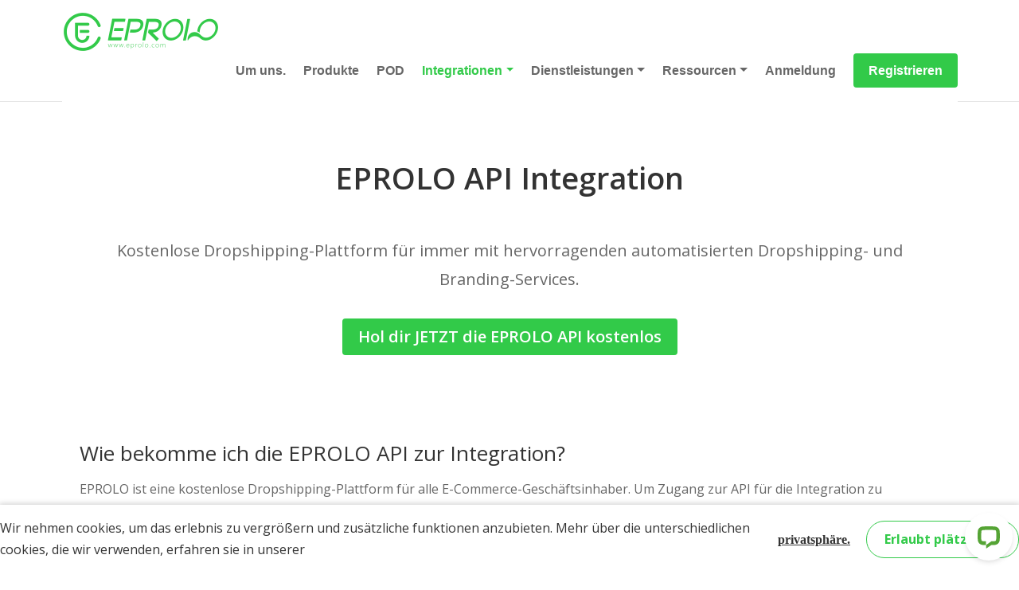

--- FILE ---
content_type: text/html;charset=UTF-8
request_url: https://eprolo.com/de/eprolo-api
body_size: 14471
content:




<!DOCTYPE html>
<html lang="en">
    <head>
        <meta charset="UTF-8">
        <meta http-equiv="X-UA-Compatible" content="IE=edge">
        <meta name="viewport" content="width=device-width, initial-scale=1.0">
        <title>Dropshipping-API | Entwicklerressourcen | EPROLO</title>
        <meta name="keywords" content="eprolo api">
        <meta name="description" content="Müssen Sie programmgesteuert integrieren? Greifen Sie auf unsere Dropshipping-API-Dokumentation und Entwickler-Tools für maßgeschneiderte Lösungen zu. Beginnen Sie noch heute mit dem Aufbau!">
        <link rel="stylesheet" href="https://shopifyfile.oss-accelerate.aliyuncs.com/css/lib/bootstrap.min.css">
        <link rel="stylesheet" href="/css/components.css?v=1.1620">
        <script src="https://shopifyfile.oss-accelerate.aliyuncs.com/js/lib/bootstrap.bundle.min.js"></script>
        <script src="https://shopifyfile.oss-accelerate.aliyuncs.com/js/lib/jquery.min.js"></script>
        




<link rel="pingback" href="https://eprolo.com/xmlrpc.php">
<!-- End Reddit Pixel -->
<script type="text/javascript" async src="https://www.google-analytics.com/analytics.js"></script>
<script async src="https://connect.facebook.net/en_US/fbevents.js"></script>
<script type="text/javascript">document.documentElement.className = 'js';</script>
<script>
    function loadLiveChat() {
        window.__lc = window.__lc || {};
        window.__lc.license = 9955770;
        (function() {
            var lc = document.createElement('script'); lc.type = 'text/javascript'; lc.async = true;
            lc.src = ('https:' == document.location.protocol ? 'https://' : 'http://') + 'cdn.livechatinc.com/tracking.js';
            var s = document.getElementsByTagName('script')[0]; s.parentNode.insertBefore(lc, s);
        })();
    }
    function isLoadLiveChat() {
        if (location.pathname !== '/') {
            loadLiveChat();
        }
    }
    setTimeout(function() {
        isLoadLiveChat();
    },100);
</script>
<script>
    !function(f,b,e,v,n,t,s)
    {if(f.fbq)return;n=f.fbq=function(){n.callMethod?
        n.callMethod.apply(n,arguments):n.queue.push(arguments)};
        if(!f._fbq)f._fbq=n;n.push=n;n.loaded=!0;n.version='2.0';
        n.queue=[];t=b.createElement(e);t.async=!0;
        t.src=v;s=b.getElementsByTagName(e)[0];
        s.parentNode.insertBefore(t,s)}(window, document,'script',
        'https://connect.facebook.net/en_US/fbevents.js');
    fbq('init', '3236193346615208');
    fbq('track', 'PageView');
</script>
<noscript>
    <img height="1" width="1" style="display:none"
         src="https://www.facebook.com/tr?id=3236193346615208&ev=PageView&noscript=1"
    />
</noscript>
<meta content="DIVIChildThemebyEPROLO v.1.0" name="generator">
<link rel="canonical" href="https://eprolo.com/de/eprolo-api">
<link rel="preload" href="https://fonts.googleapis.com/css?family=Open+Sans:300italic,400italic,600italic,700italic,800italic,400,300,600,700,800&subset=latin,latin-ext&display=swap" id="preload-divi-fonts" as="style" type="text/css">
<link rel="stylesheet" href="https://fonts.googleapis.com/css?family=Open+Sans:300italic,400italic,600italic,700italic,800italic,400,300,600,700,800&subset=latin,latin-ext&display=swap" id="onload-divi-fonts" media="all" type="text/css" onload="this.media='all'">
<link rel="preload" href="https://fonts.googleapis.com/css?family=Open+Sans:300,300italic,regular,italic,600,600italic,700,700italic,800,800italic&subset=latin,latin-ext&display=swap" id="preload-et-builder-googlefonts-cached" as="style" type="text/css">
<link rel="stylesheet" href="https://fonts.googleapis.com/css?family=Open+Sans:300,300italic,regular,italic,600,600italic,700,700italic,800,800italic&subset=latin,latin-ext&display=swap" id="onload-et-builder-googlefonts-cached" media="all" type="text/css" onload="this.media='all'">
<meta http-equiv="origin-trial" content="A727AcAeLCei/[base64]">
<link rel="alternate" type="application/json+oembed" href="https://eprolo.com/wp-json/oembed/1.0/embed?url=https%3A%2F%2Fwww.eprolo.com%2F">
<link rel="alternate" type="text/xml+oembed" href="https://eprolo.com/wp-json/oembed/1.0/embed?url=https%3A%2F%2Fwww.eprolo.com%2F&format=xml">
<meta name="generator" content="WPML ver:4.4.12 stt:59,1;">
<noscript><style>.lazyload { display: none !important; }</style></noscript>
<meta name="viewport" content="width=device-width, initial-scale=1.0, maximum-scale=5.0">
<meta name="facebook-domain-verification" content="42351o7sf7n2asvuryxseqsbuixw71">
<script>
    !function(f,b,e,v,n,t,s)
    {if(f.fbq)return;n=f.fbq=function(){n.callMethod?
        n.callMethod.apply(n,arguments):n.queue.push(arguments)};
        if(!f._fbq)f._fbq=n;n.push=n;n.loaded=!0;n.version='2.0';
        n.queue=[];t=b.createElement(e);t.async=!0;
        t.src=v;s=b.getElementsByTagName(e)[0];
        s.parentNode.insertBefore(t,s)}(window, document,'script',
        'https://connect.facebook.net/en_US/fbevents.js');
    fbq('init', '3236193346615208');
    fbq('track', 'PageView');
</script>
<noscript>
    <img height="1" width="1" style="display:none" src="https://www.facebook.com/tr?id=3236193346615208&amp;ev=PageView&amp;noscript=1">
</noscript>
<meta name="google-site-verification" content="Gl_A4vK0HU_PiHK5G-bQzOd4eEu5jO7Ps76kcT3yt8g">
<meta name="robots" content="index, follow, max-image-preview:large, max-snippet:-1, max-video-preview:-1">

<link rel="alternate" hreflang="de" href="https://eprolo.com/de/eprolo-api">
<link rel="alternate" hreflang="en" href="https://eprolo.com/eprolo-api">
<link rel="alternate" hreflang="es" href="https://eprolo.com/es/eprolo-api">
<link rel="alternate" hreflang="fr" href="https://eprolo.com/fr/eprolo-api">
<link rel="alternate" hreflang="pt" href="https://eprolo.com/pt/eprolo-api">
<link rel="alternate" hreflang="zh" href="https://eprolo.com/zh/eprolo-api">
<link rel="alternate" hreflang="x-default" href="https://eprolo.com/eprolo-api" />

<script type="application/ld+json" class="yoast-schema-graph">
    {"@context":"https://schema.org","@graph":[{"@type":"Organization","@id":"https://eprolo.com/#organization","name":"EPROLO","url":"https://eprolo.com/","aggregateRating":{"@type":"AggregateRating","ratingValue":4.9,"ratingCount":44},"sameAs":["https://www.facebook.com/Eprolo/","https://www.instagram.com/eproloapp/","https://www.youtube.com/channel/UCrf9C2fAVlw4dZ69I1tBevQ","https://www.pinterest.com/eproloapp/","https://twitter.com/EproloApp","https://www.instagram.com/eproloapp.dropshipping/","https://www.youtube.com/@eprolo","https://apps.shopify.com/eprolo","https://www.trustpilot.com/review/www.eprolo.com","https://www.linkedin.com/company/eprolo","https://www.tiktok.com/@eprolo.official"],"logo":{"@type":"ImageObject","@id":"https://eprolo.com/#logo","inLanguage":"en-US","url":"https://eprolo.com/wp-content/uploads/2022/10/logo.png","contentUrl":"https://eprolo.com/wp-content/uploads/2022/10/logo.png","width":160,"height":40,"caption":"EPROLO"},"image":{"@id":"https://eprolo.com/#logo"},"contactPoint":{"@type":"ContactPoint","contactType":"customer service","email":"support@eprolo.com","availableLanguage":["English"]}},{"@type":"WebApplication","@id":"https://eprolo.com/#software","name":"EPROLO Dropshipping Platform","applicationCategory":"BusinessApplication","operatingSystem":"All","description":"A free forever dropshipping platform that provides sourcing, branding, and shipping services for e-commerce entrepreneurs.","offers":{"@type":"Offer","price":"0","priceCurrency":"USD"}},{"@type":"FAQPage","@id":"https://eprolo.com/#faq","mainEntity":[{"@type":"Question","name":"What is EPROLO?","acceptedAnswer":{"@type":"Answer","text":"EPROLO is a professional all-in-one dropshipping platform that helps online store owners source products, fulfill orders, and build their own brands with custom packaging."}},{"@type":"Question","name":"Is EPROLO free to use?","acceptedAnswer":{"@type":"Answer","text":"Yes, EPROLO is free to install and use. There are no monthly subscription fees for the basic dropshipping features."}}]},{"@type":"WebSite","@id":"https://eprolo.com/#website","url":"https://eprolo.com/","name":"EPROLO","description":"Free Dropshipping Platform","publisher":{"@id":"https://eprolo.com/#organization"},"potentialAction":[{"@type":"SearchAction","target":{"@type":"EntryPoint","urlTemplate":"https://eprolo.com/?s={search_term_string}"},"query-input":"required name=search_term_string"}],"inLanguage":"en-US"},{"@type":"ImageObject","@id":"https://eprolo.com/#primaryimage","inLanguage":"en-US","url":"https://eprolo.com/wp-content/uploads/2021/04/group-post-service.jpg","contentUrl":"https://eprolo.com/wp-content/uploads/2021/04/group-post-service.jpg","width":680,"height":473,"caption":"EPROLO"},{"@type":"WebPage","@id":"https://eprolo.com/#webpage","url":"https://eprolo.com/","name":"Free Dropshipping Suppliers & Branding - EPROLO","isPartOf":{"@id":"https://eprolo.com/#website"},"about":{"@id":"https://eprolo.com/#organization"},"primaryImageOfPage":{"@id":"https://eprolo.com/#primaryimage"},"datePublished":"2020-10-27T07:09:58+00:00","dateModified":"2023-01-09T07:23:54+00:00","description":"EPROLO is a forever free dropshipping supplier platform with superb branding service. Dropshipping for USA, UK, Europe, Brazil, and rest of the World.","breadcrumb":{"@id":"https://eprolo.com/#breadcrumb"},"inLanguage":"en-US","potentialAction":[{"@type":"ReadAction","target":["https://eprolo.com/"]}]},{"@type":"BreadcrumbList","@id":"https://eprolo.com/#breadcrumb","itemListElement":[{"@type":"ListItem","position":1,"name":"Home"}]}]}
</script>
<link rel="icon" href="https://eprolo.com/wp-content/uploads/2020/11/cropped-EPROLO-logo-32x32.png" sizes="32x32">
<link rel="icon" href="https://eprolo.com/wp-content/uploads/2020/11/cropped-EPROLO-logo-192x192.png" sizes="192x192">
<link rel="apple-touch-icon" href="https://eprolo.com/wp-content/uploads/2020/11/cropped-EPROLO-logo-180x180.png">
<script type="text/javascript" async src="https://googleads.g.doubleclick.net/pagead/viewthroughconversion/802055906/?random=1681118534412&cv=11&fst=1681118534412&bg=ffffff&guid=ON&async=1&gtm=45be3430&u_w=1920&u_h=1080&url=https%3A%2F%2Feprolo.com%2F&hn=www.googleadservices.com&frm=0&tiba=Free%20Dropshipping%20Suppliers%20%26%20Branding%20-%20EPROLO&auid=1040263845.1681089171&uaa=x86&uab=64&uafvl=Google%2520Chrome%3B111.0.5563.65%7CNot(A%253ABrand%3B8.0.0.0%7CChromium%3B111.0.5563.65&uamb=0&uap=Windows&uapv=10.0.0&uaw=0&data=event%3Dgtag.config%3B%20allow_enhanced_conversions%3Dtrue&rfmt=3&fmt=4"></script>
<script type="text/javascript" async src="https://googleads.g.doubleclick.net/pagead/viewthroughconversion/802055906/?random=1681286788812&cv=11&fst=1681286788812&bg=ffffff&guid=ON&async=1&gtm=45be34a0&u_w=1920&u_h=1080&url=https%3A%2F%2Feprolo.com%2F&hn=www.googleadservices.com&frm=0&tiba=Free%20Dropshipping%20Suppliers%20%26%20Branding%20-%20EPROLO&auid=1040263845.1681089171&uaa=x86&uab=64&uafvl=Google%2520Chrome%3B111.0.5563.65%7CNot(A%253ABrand%3B8.0.0.0%7CChromium%3B111.0.5563.65&uamb=0&uap=Windows&uapv=10.0.0&uaw=0&data=event%3Dgtag.config%3B%20allow_enhanced_conversions%3Dtrue&rfmt=3&fmt=4"></script>
<style>[data-columns]::before{visibility:hidden;position:absolute;font-size:1px;}</style>
<link rel="shortcut icon" href="/img/favicon.ico" />
<!-- Google tag (gtag.js) -->

<script>
    window.dataLayer = window.dataLayer || [];
    function gtag(){dataLayer.push(arguments);}
    gtag('js', new Date());

    gtag('config', 'G-7E999PEGC3');
</script>
<!-- Google tag (gtag.js) -->

<script>
    window.dataLayer = window.dataLayer || [];
    function gtag(){dataLayer.push(arguments);}
    gtag('js', new Date());

    gtag('config', 'AW-802055906');
</script>
<!-- Google Tag Manager -->
<script>
    // 首屏加载优化，等待8s后加载代码追踪插件
    setTimeout(function(){
        var gtag = document.createElement('script');
        gtag.async = true;
        gtag.src = 'https://www.googletagmanager.com/gtag/js?id=G-7E999PEGC3';
        document.head.appendChild(gtag);
        var gtag2 = document.createElement('script');
        gtag2.async = true;
        gtag2.src = 'https://www.googletagmanager.com/gtag/js?id=AW-802055906';
        document.head.appendChild(gtag2);
        (function(w,d,s,l,i){w[l]=w[l]||[];w[l].push({'gtm.start':
                new Date().getTime(),event:'gtm.js'});var f=d.getElementsByTagName(s)[0],
            j=d.createElement(s),dl=l!='dataLayer'?'&l='+l:'';j.async=true;j.src=
            'https://www.googletagmanager.com/gtm.js?id='+i+dl;f.parentNode.insertBefore(j,f);
        })(window,document,'script','dataLayer','GTM-W3NZHD6');
    }, 8000);
</script>
<!-- End Google Tag Manager -->
<!-- Google Tag Manager (noscript) -->
<noscript>
    <iframe src="https://www.googletagmanager.com/ns.html?id=GTM-W3NZHD6"
    height="0" width="0" style="display:none;visibility:hidden"></iframe>
</noscript>
<!-- End Google Tag Manager (noscript) -->
<meta http-equiv="Content-Security-Policy" content="upgrade-insecure-requests"/>

<style>
    .manageCookiesDialog {
        position: fixed;
        flex-wrap: wrap;
        left: 0;
        bottom: 0;
        width: 100vw;
        z-index: 2001;
        background: #FFFFFF;
        box-shadow: 0px -1px 6px 1px rgba(0,0,0,0.16);
        padding: 16px 0;

    }
    .manageCookiesDialog-value{
        font-family: Open Sans, Open Sans;
        font-weight: 400;
        font-size: 16px;
        color: #333333;
        display: flex;
        align-items: center;
        justify-content: center;
    }
    .manageCookiesDialog-value a{
        font-family: Open Sans-Bold;
        font-weight: Bold;
        text-decoration: underline !important;
        color: #333333;
        white-space: nowrap;
    }
    .manageCookiesDialog-bts-style{
        background: #FFFFFF;
        border-radius: 135px 135px 135px 135px;
        border: 1px solid #32CA49;
        padding: 9px 22px;
        font-family: Open Sans, Open Sans;
        font-weight: bold;
        font-size: 16px;
        color: #32CA49;
        cursor: pointer;
        margin-left: 20px;
        white-space: nowrap;
    }
    @media screen and (max-width: 550px) {
        .manageCookiesDialog-value{
            flex-wrap: wrap;
            padding: 0 10px;
        }
    }
</style>
<div id="manageCookies" class="manageCookiesDialog" style="display: none">
    <div class="manageCookiesDialog-value">
        Wir nehmen cookies, um das erlebnis zu vergrößern und zusätzliche funktionen anzubieten. Mehr über die unterschiedlichen cookies, die wir verwenden, erfahren sie in unserer &nbsp;<a href="https://eprolo.com/project/privacy-policy/" target="_blank">privatsphäre.</a>
        <div class="manageCookiesDialog-bts-style"  onclick="accept()"> Erlaubt plätzchen.</div>
    </div>
</div>
<script>
    let flag = localStorage.getItem('manageCookies')
    // 判断标志位数据是否存在
    if (!flag) {
        let dom = document.getElementById('manageCookies');
        if (dom) dom.style.display = 'block';
        // 确认方法
        function accept() {
            gtag('consent', 'default', {
                'ad_storage': 'denied',
                'ad_user_data': 'denied',
                'ad_personalization': 'denied',
                'analytics_storage': 'denied'
            });
            let dom = document.getElementById('manageCookies');
            if (dom) dom.style.display = 'none';
            localStorage.setItem('manageCookies',"true")
        }
    }
</script>
    </head>
    <body>
        <div id="header">
            



<nav class="navbar navbar-expand-lg" id='e-navbar'>
    <div class="container container-fluid">
        <a class="navbar-brand" href="/de/">
            <img src="/img/logo/icon_podlogo.webp" alt="eprolo.com">
        </a>
        <button class="navbar-toggler" type="button" data-bs-toggle="collapse" data-bs-target="#mynavbar">
            <span class="icon-bar"></span>
            <span class="icon-bar"></span>
            <span class="icon-bar"></span>
        </button>
        <div class="collapse navbar-collapse" id="mynavbar">
            <ul class="me-auto">
            </ul>
            <ul class="navbar-nav">
                <li class="nav-item"><a class="nav-link" href_name="about-us" href="/de/about-us">Um uns.</a></li>
                
                <li class="nav-item"><a class="nav-link" href="https://eprolo.com/app" target="_blank" rel="noopener">Produkte</a></li>
                <li class="nav-item"><a class="nav-link" href="https://www.inkedjoy.com/prod-api/share/902670" target="_blank" rel="noopener">POD</a></li>
                <li class="nav-item dropdown dropdown-twoLines">
                    <a href_name="#" href="#" class="nav-link dropdown-toggle" role="button" data-bs-toggle="dropdown">Integrationen</a></a>
                    <div class="dropdown-menu-twoLines-newStyle  ispc">
                       <ul class="container" style="display: flex;flex-wrap: wrap">
                            <li class="dropdown-menu-twoLines-newStyle-list">
                                <a href_name="shopify-dropshipping" class="dropdown-item" href="/de/shopify-dropshipping/">
                                    <img loading="lazy" src="/img/head/icon9.png" alt="img_work" class="dropdown-menu-twoLines-newStyle-img">
                                    Shopify
                                </a>
                               </li>








                           <li class="dropdown-menu-twoLines-newStyle-list">
                               <a href_name="tiktok-dropshipping" class="dropdown-item" href="/de/woocommerce-dropshipping/">
                                   <img loading="lazy" src="/img/head/icon12.png" alt="img_work" class="dropdown-menu-twoLines-newStyle-img">WooCommerce</a>
                           </li>
                           <li class="dropdown-menu-twoLines-newStyle-list">
                               <a href_name="tiktok-dropshipping" class="dropdown-item" href="https://eprolo.com/app">
                                   <img loading="lazy" src="/img/head/icon.png" alt="img_work" class="dropdown-menu-twoLines-newStyle-img">Etsy</a>
                           </li>
                           <li class="dropdown-menu-twoLines-newStyle-list">
                               <a href_name="tiktok-dropshipping" class="dropdown-item" href="/de/ebay-dropshipping/">
                                   <img loading="lazy" src="/img/head/icon2.png" alt="img_work" class="dropdown-menu-twoLines-newStyle-img">eBay</a>
                           </li>
                           <li class="dropdown-menu-twoLines-newStyle-list" style="margin-right: 0">
                               <a href_name="tiktok-dropshipping"  class="dropdown-item" href="/de/tiktok-dropshipping">
                                   <img loading="lazy"  src="/img/head/icon3.png" alt="img_work" class="dropdown-menu-twoLines-newStyle-img">TikTok</a>
                           </li>
                           <li class="dropdown-menu-twoLines-newStyle-list">
                               <a href_name="wix-dropshipping" class="dropdown-item" href="/de/wix-dropshipping/">
                                   <img loading="lazy" src="/img/head/icon10.png" alt="img_work" class="dropdown-menu-twoLines-newStyle-img">Wix</a>
                           </li>
                           <li class="dropdown-menu-twoLines-newStyle-list">
                               <a href_name="tiktok-dropshipping" class="dropdown-item" href="/de/aliexpress-dropshipping/">
                                   <img loading="lazy" src="/img/head/icon4.png" alt="img_work" class="dropdown-menu-twoLines-newStyle-img">AliExpress</a>
                           </li>
                           <li class="dropdown-menu-twoLines-newStyle-list">
                               <a href_name="tiktok-dropshipping" class="dropdown-item" href="https://sellercentral.amazon.com/selling-partner-appstore/dp/amzn1.sp.solution.1eab3133-ebb0-466e-8883-753a525d8fc5">
                                   <img loading="lazy" src="/img/head/icon5.png" alt="img_work" class="dropdown-menu-twoLines-newStyle-img">Amazon</a>
                           </li>
                           <li class="dropdown-menu-twoLines-newStyle-list" >
                               <a href_name="tiktok-dropshipping" class="dropdown-item" href="/de/shoplazza/">
                                   <img loading="lazy" src="/img/head/icon6.png" alt="img_work" class="dropdown-menu-twoLines-newStyle-img">Shoplazza</a>
                           </li>
                           <li class="dropdown-menu-twoLines-newStyle-list" style="margin-right: 0">
                               <a href_name="tiktok-dropshipping" class="dropdown-item" href="/de/shopline-dropshipping/">
                                   <img loading="lazy" src="/img/head/icon7.png" alt="img_work" class="dropdown-menu-twoLines-newStyle-img">SHOPLINE</a>
                           </li>
                           <li class="dropdown-menu-twoLines-newStyle-list">
                               <a href_name="tiktok-dropshipping" class="dropdown-item" href="/de/eprolo-api/">
                                   <img loading="lazy" src="/img/head/icon8.png" alt="img_work" class="dropdown-menu-twoLines-newStyle-img">EPROLO-API</a>
                           </li>
                       </ul>
                    </div>
                    <ul class="dropdown-menu dropdown-menu-twoLines isPhone" >
                        <li><a href_name="shopify-dropshipping" class="dropdown-item" href="/de/shopify-dropshipping/">Shopify</a></li>
                        <li><a href_name="tiktok-dropshipping" class="dropdown-item" href="/de/tiktok-dropshipping">TikTok</a></li>
                        <li><a href_name="wix-dropshipping" class="dropdown-item" href="/de/wix-dropshipping">Wix</a></li>
                        <li><a href_name="woocommerce-dropshipping" class="dropdown-item" href="/de/woocommerce-dropshipping/">WooCommerce</a></li>
                        <li><a href_name="aliexpress-dropshipping" class="dropdown-item" href="/de/aliexpress-dropshipping/">AliExpress</a></li>
                        <li><a class="dropdown-item" href="https://sellercentral.amazon.com/selling-partner-appstore/dp/amzn1.sp.solution.1eab3133-ebb0-466e-8883-753a525d8fc5">Amazon</a></li>
                        <li><a href_name="ebay-dropshipping" class="dropdown-item" href="/de/ebay-dropshipping/">eBay</a></li>
                        <li><a class="dropdown-item" href="https://eprolo.com/app" target="_blank" rel="noopener">Etsy</a></li>
                        <li><a class="dropdown-item" href="/de/shoplazza/" target="_blank" rel="noopener">Shoplazza</a></li>
                        <li><a class="dropdown-item" href="/de/shopline-dropshipping/" target="_blank" rel="noopener">SHOPLINE</a></li>
                        <li><a href_name="eprolo-api" class="dropdown-item" href="/de/eprolo-api/">EPROLO-API</a></li>
                    </ul>
                </li>
                <li class="nav-item dropdown">
                    <a href_name="#" href="#" class="nav-link dropdown-toggle" role="button" data-bs-toggle="dropdown">Dienstleistungen</a>
                    <ul class="dropdown-menu">

                        <li><a href_name="branding" class="dropdown-item" href="/de/fashion-dropshipping/">Fashion Dropshipping</a></li>
                        <li><a href_name="branding" class="dropdown-item" href="/de/branding/">Markenbildung</a></li>
                        <li><a href_name="affiliates" class="dropdown-item" href="/de/worry-free-branding-program/">Worry-Free  Program </a></li>


                        <li><a href_name="affiliates" class="dropdown-item" href="/de/green-dropshipping-for-fashion/">Green Dropshipping for Fashion</a></li>
                        <li><a href_name="affiliates" class="dropdown-item" href="/de/click-and-mortar-retailers/">Dropshipping for Click-and-Mortar </a></li>
                        <li><a href_name="warehousing-and-fulfillment" class="dropdown-item" href="/de/warehousing-and-fulfillment/">3PL Warehousing</a></li>






                        <li><a href_name="affiliates" class="dropdown-item" href="/de/affiliates/">Affiliate</a></li>
                    </ul>
                </li>
                <li class="nav-item dropdown">
                    <a href_name="#" href="#" class="nav-link dropdown-toggle" role="button" data-bs-toggle="dropdown">Ressourcen</a>
                    <ul class="dropdown-menu">
                        <li class="dropdown-item"><a href_name="course" class="nav-link" href="/de/academy/" target="_self" rel="noopener">Akademie</a></li>
                        <li class="dropdown-item"><a href_name="blog" class="nav-link" href="/de/blog/" target="_self" rel="noopener">Blog</a></li>
                        <li class="dropdown-item"><a href_name="help-center" class="nav-link" href="/de/help-center/" target="_self" rel="noopener">Hilfezentrum</a></li>
                        <li class="dropdown-item"><a href_name="help-center" class="nav-link" href="/de/the-ultimate-guide-to-identifying-winning-products-for-dropshipping/" target="_self" rel="noopener">Ich recherchiere nach produkten.</a></li>
                    </ul>
                </li>

                
                <li class="nav-item"><a class="nav-link" href="https://eprolo.com/app" target="_blank" rel="noopener">Anmeldung</a></li>
                <li class="nav-item"><a class="nav-link register" href="https://eprolo.com/app/register.html" target="_blank" rel="noopener">Registrieren</a></li>
            </ul>
        </div>
    </div>
</nav>
<style>
    .dropdown-menu-twoLines-newStyle{
        position: fixed ;
        left: 0;
        width: 100vw;
        display: none;
        justify-content: center;
        z-index: 10;
        background: #FFFFFF;
        padding-bottom: 40px;
    }
    .dropdown-menu-twoLines-newStyle .container .dropdown-menu-twoLines-newStyle-list{
        width: 200px;
        height: 64px;
        list-style-type:none;
        display: flex;
        align-items: center;
        margin-top: 40px;
        position: relative;
        border-radius: 10px;
        overflow: hidden;
        margin-right: 70px;
    }
    .dropdown-menu-twoLines-newStyle-list:hover{
        background: #EFF7F0;
    }
    .dropdown-menu-twoLines-newStyle .container .dropdown-menu-twoLines-newStyle-list .dropdown-menu-twoLines-newStyle-img{
        width: 64px;
        height: 64px;
        margin-right: 16px;
    }
    .dropdown-menu-twoLines-newStyle .container li .dropdown-item{
        font-family: Open Sans, Open Sans;
        font-weight: bold;
        font-size: 14px;
        color: #333333;
        line-height: 30px;
        text-align: left;
    }
    @media not (max-width: 991px) {
        .isPhone{
            display: none !important;
        }
    }
    @media (max-width: 991px) {
        .ispc{
            display: none !important;
        }
    }
</style>
<script>
    {
        let nav_link = document.getElementsByClassName('nav-link')
        let dropdown_item = document.getElementsByClassName('dropdown-item')
        let url = location.pathname;
        for (let i = 0; i < nav_link.length; i++) {
            let item_url = nav_link[i].href;
            let href_name = nav_link[i].getAttribute('href_name');
            if (url === '/') {
                // nav_link[0].classList.add('active');
            } else {
                if (href_name !== null && href_name !== '/') {
                    if (url.indexOf(href_name) != -1) {
                        nav_link[i].classList.add('active');
                        break;
                    }
                }
            }
        }
        for (let i = 0; i < dropdown_item.length; i++) {
            let item_url = dropdown_item[i].href;
            let href_name = dropdown_item[i].getAttribute('href_name');
            if (url !== '/') {
                if (href_name !== null && href_name !== '/') {
                    if (url.indexOf(href_name) != -1) {
                        dropdown_item[i].classList.add('active');
                        dropdown_item[i].parentNode.parentNode.parentNode.getElementsByClassName('nav-link')[0].classList.add('active');
                        break;
                    }
                }
            }
        }
        let nav = document.getElementById('e-navbar')
        if (document.documentElement.clientWidth < 992) {
            nav.className='navbar navbar-expand-lg fixed-top';
            document.body.style.paddingTop='8rem'
        } else {
            nav.className='navbar navbar-expand-lg';
            document.body.style.paddingTop='0'
        }


        // window.addEventListener('resize', () => {
        //     const w = document.documentElement.clientWidth;
        //     if (w < 992 && nav[0].className.indexOf('fixed-top') === -1) {
        //         nav.addClass("fixed-top")
        //         $('body').css('padding-top', '8rem')
        //     } else if (w >= 992 && nav[0].className.indexOf('fixed-top') !== -1) {
        //         nav.removeClass("fixed-top")
        //         $('body').css('padding-top', '0')
        //     }
        // });
        // window.addEventListener('scroll', function() {
        //     // 滚动事件触发后执行的代码
        // });
        window.addEventListener('scroll', function() {
 			//为页面添加页面滚动监听事件
            var wst =  window.screenY || document.documentElement.scrollTop;
            if (wst > 200) {
                if (document.documentElement.clientWidth < 992) {
                    nav.className='navbar navbar-expand-lg fixed-top';
                    document.body.style.paddingTop='8rem'
                } else {
                    nav.className='navbar navbar-expand-lg fixed-top';
                    document.body.style.paddingTop='8rem'
                }
            } else {
                if (document.documentElement.clientWidth < 992) {
                    nav.className='navbar navbar-expand-lg fixed-top';
                    document.body.style.paddingTop='8rem'
                } else {
                    nav.className='navbar navbar-expand-lg';
                    document.body.style.paddingTop='0'
                }
            }
            
        })
    }
</script>
        </div>
        <div class="container">
            <div class="et_pb_section et_pb_section_0 et_section_regular" style="box-sizing: border-box; margin: 0px; padding: 54px 0px; border: 0px; outline: 0px; font-size: 16px; text-size-adjust: 100%; vertical-align: baseline; background: 50% center / cover #ffffff; position: relative; color: #666666; font-family: 'Open Sans', Arial, sans-serif;">
<div class="et_pb_row et_pb_row_0" style="box-sizing: border-box; margin: auto; padding: 27px 0px 21.1285px; border: 0px; outline: 0px; text-size-adjust: 100%; vertical-align: baseline; background: 50% center / cover no-repeat transparent; width: 1080px; max-width: 1080px; position: relative;">
<div class="et_pb_column et_pb_column_4_4 et_pb_column_0  et_pb_css_mix_blend_mode_passthrough et-last-child" style="box-sizing: border-box; padding: 0px; border: 0px; outline: 0px; text-size-adjust: 100%; vertical-align: baseline; background: 50% center / cover no-repeat transparent; float: left; position: relative; z-index: 2; min-height: 1px; width: 1080px; mix-blend-mode: unset !important; margin: 0px 0px !important 0px 0px;">
<div class="et_pb_module et_pb_text et_pb_text_0  et_pb_text_align_left et_pb_bg_layout_light" style="box-sizing: border-box; margin: 0px; padding: 0px; border: 0px; outline: 0px; text-size-adjust: 100%; vertical-align: baseline; background: 50% center / cover no-repeat transparent; overflow-wrap: break-word; animation-timing-function: linear; animation-duration: 0.2s;">
<div class="et_pb_text_inner" style="box-sizing: border-box; margin: 0px; padding: 0px; border: 0px; outline: 0px; text-size-adjust: 100%; vertical-align: baseline; background: transparent; position: relative;">
<h1 style="box-sizing: border-box; margin: 0px; padding: 0px 0px 10px; border: 0px; outline: 0px; font-size: 38px; text-size-adjust: 100%; vertical-align: baseline; background: transparent; color: #333333; line-height: 1em; text-align: center;">EPROLO API Integration</h1>
</div>
</div>
</div>
</div>
<div class="et_pb_row et_pb_row_1" style="box-sizing: border-box; margin: auto; border: 0px; outline: 0px; text-size-adjust: 100%; vertical-align: baseline; background: 50% center / cover no-repeat transparent; width: 1080px; max-width: 1080px; position: relative; padding: 0px !important 0px 27px 0px;">
<div class="et_pb_column et_pb_column_4_4 et_pb_column_1  et_pb_css_mix_blend_mode_passthrough et-last-child" style="box-sizing: border-box; padding: 0px; border: 0px; outline: 0px; text-size-adjust: 100%; vertical-align: baseline; background: 50% center / cover no-repeat transparent; float: left; position: relative; z-index: 2; min-height: 1px; width: 1080px; mix-blend-mode: unset !important; margin: 0px 0px !important 0px 0px;">
<div class="et_pb_module et_pb_text et_pb_text_1  et_pb_text_align_center et_pb_bg_layout_light" style="box-sizing: border-box; margin: 0px 0px 29.6875px; padding: 0px; border: 0px; outline: 0px; font-size: 20px; text-size-adjust: 100%; vertical-align: baseline; background: 50% center / cover no-repeat transparent; overflow-wrap: break-word; text-align: center; animation-timing-function: linear; animation-duration: 0.2s; line-height: 1.8em;">
<div class="et_pb_text_inner" style="box-sizing: border-box; margin: 0px; padding: 0px; border: 0px; outline: 0px; text-size-adjust: 100%; vertical-align: baseline; background: transparent; position: relative;">
<p style="box-sizing: border-box; margin: 0px; padding: 0px; border: 0px; outline: 0px; text-size-adjust: 100%; vertical-align: baseline; background: transparent; line-height: 1.8em;">Kostenlose Dropshipping-Plattform f&uuml;r immer mit hervorragenden automatisierten Dropshipping- und Branding-Services.</p>
</div>
</div>
<div class="et_pb_button_module_wrapper et_pb_button_0_wrapper et_pb_button_alignment_center et_pb_module " style="box-sizing: border-box; margin: 0px; padding: 0px; border: 0px; outline: 0px; text-size-adjust: 100%; vertical-align: baseline; background: 50% center / cover no-repeat transparent; animation-timing-function: linear; animation-duration: 0.2s; text-align: center;"><a class="et_pb_button et_pb_button_0 et_pb_bg_layout_light" style="box-sizing: border-box; margin: 0px; padding: 0.3em 1em; border: 2px solid; outline: 0px; font-size: 20px; text-size-adjust: 100%; vertical-align: baseline; background: 50% center / cover no-repeat #32ca49; text-decoration-line: none; border-radius: 6px; transition: all 300ms ease 0ms; position: relative; display: inline-block; color: #ffffff !important; font-weight: 600 !important; line-height: 1.7em !important;" href="https://eprolo.com/app/register.html" target="_blank" rel="noopener">Hol dir JETZT die EPROLO API kostenlos</a></div>
</div>
</div>
</div>
<div class="et_pb_section et_pb_section_1 et_section_regular" style="box-sizing: border-box; margin: 0px; padding: 0px 0px 54px; border: 0px; outline: 0px; font-size: 16px; text-size-adjust: 100%; vertical-align: baseline; background: 50% center / cover #ffffff; position: relative; color: #666666; font-family: 'Open Sans', Arial, sans-serif;">
<div class="et_pb_row et_pb_row_2" style="box-sizing: border-box; margin: auto; border: 0px; outline: 0px; text-size-adjust: 100%; vertical-align: baseline; background: 50% center / cover no-repeat transparent; width: 1080px; max-width: 1080px; position: relative; padding: 0px !important 0px 27px 0px;">
<div class="et_pb_column et_pb_column_4_4 et_pb_column_2  et_pb_css_mix_blend_mode_passthrough et-last-child" style="box-sizing: border-box; padding: 0px; border: 0px; outline: 0px; text-size-adjust: 100%; vertical-align: baseline; background: 50% center / cover no-repeat transparent; float: left; position: relative; z-index: 2; min-height: 1px; width: 1080px; mix-blend-mode: unset !important; margin: 0px 0px !important 0px 0px;">
<div class="et_pb_module et_pb_text et_pb_text_2  et_pb_text_align_left et_pb_bg_layout_light" style="box-sizing: border-box; margin: 0px 0px 29.6875px; padding: 0px; border: 0px; outline: 0px; text-size-adjust: 100%; vertical-align: baseline; background: 50% center / cover no-repeat transparent; overflow-wrap: break-word; animation-timing-function: linear; animation-duration: 0.2s;">
<div class="et_pb_text_inner" style="box-sizing: border-box; margin: 0px; padding: 0px; border: 0px; outline: 0px; text-size-adjust: 100%; vertical-align: baseline; background: transparent; position: relative;">
<h2 style="box-sizing: border-box; margin: 0px; padding: 0px 0px 10px; border: 0px; outline: 0px; font-size: 26px; text-size-adjust: 100%; vertical-align: baseline; background: transparent; color: #333333; line-height: 1.7em;">Wie bekomme ich die EPROLO API zur Integration?</h2>
<p style="box-sizing: border-box; margin: 0px; padding: 0px; border: 0px; outline: 0px; text-size-adjust: 100%; vertical-align: baseline; background: transparent;">EPROLO ist eine kostenlose Dropshipping-Plattform f&uuml;r alle E-Commerce-Gesch&auml;ftsinhaber. Um Zugang zur API f&uuml;r die Integration zu beantragen, befolgen Sie bitte die folgenden Schritte.</p>
</div>
</div>
<div class="et_pb_module et_pb_text et_pb_text_3  et_pb_text_align_left et_pb_bg_layout_light" style="box-sizing: border-box; margin: 0px 0px 29.6875px; padding: 0px; border: 0px; outline: 0px; text-size-adjust: 100%; vertical-align: baseline; background: 50% center / cover no-repeat transparent; overflow-wrap: break-word; animation-timing-function: linear; animation-duration: 0.2s;">
<div class="et_pb_text_inner" style="box-sizing: border-box; margin: 0px; padding: 0px; border: 0px; outline: 0px; text-size-adjust: 100%; vertical-align: baseline; background: transparent; position: relative;">
<h3 style="box-sizing: border-box; margin: 0px; padding: 0px 0px 10px; border: 0px; outline: 0px; font-size: 20px; text-size-adjust: 100%; vertical-align: baseline; background: transparent; color: #333333; line-height: 1.7em;">1. Registriere ein EPROLO-Konto</h3>
<p style="box-sizing: border-box; margin: 0px; padding: 0px 0px 1em; border: 0px; outline: 0px; text-size-adjust: 100%; vertical-align: baseline; background: transparent;">Die Registrierung bei EPROLO ist einfach. <a style="box-sizing: border-box; margin: 0px; padding: 0px; border: 0px; outline: 0px; text-size-adjust: 100%; vertical-align: baseline; background: transparent; color: #32ca49; text-decoration-line: none;" href="https://eprolo.com/app/register.html" target="blank" rel="noopener noreferrer">Klicken Sie hier, um sich anzumelden</a>.</p>
<p style="box-sizing: border-box; margin: 0px; padding: 0px; border: 0px; outline: 0px; text-size-adjust: 100%; vertical-align: baseline; background: transparent;">Sie ben&ouml;tigen lediglich eine E-Mail-Adresse und k&ouml;nnen das EPROLO-Konto erstellen. Nachdem Sie Ihr Passwort festgelegt haben, klicken Sie auf "Anmelden", um zum Dashboard zu gelangen.</p>
</div>
</div>
<div class="et_pb_module et_pb_image et_pb_image_0" style="box-sizing: border-box; margin: 0px auto 29.6875px; padding: 0px; border: 0px; outline: 0px; text-size-adjust: 100%; vertical-align: baseline; background: 50% center / cover no-repeat transparent; line-height: 0; animation-timing-function: linear; animation-duration: 0.2s; text-align: center;"><span class="et_pb_image_wrap " style="box-sizing: border-box; margin: 0px; padding: 0px; border: 0px; outline: 0px; text-size-adjust: 100%; vertical-align: baseline; background: transparent; display: inline-block; position: relative; max-width: 100%;"><img class="lazyloaded" style="box-sizing: border-box; margin: 0px; padding: 0px; border: 0px; outline: 0px; text-size-adjust: 100%; vertical-align: baseline; background: transparent; max-width: 100%; height: auto; position: relative;" title="eprolo api 1" src="https://shopifyfile.oss-us-west-1.aliyuncs.com/attached/fileconvert/202208/6082421585870848.webp" alt="eprolo dropshipping" width="auto" height="auto" data-aspectratio="0/0" data-src="https://shopifyfile.oss-us-west-1.aliyuncs.com/attached/fileconvert/202208/6082421585870848.webp" /></span></div>
<div class="et_pb_module et_pb_text et_pb_text_4  et_pb_text_align_left et_pb_bg_layout_light" style="box-sizing: border-box; margin: 0px 0px 29.6875px; padding: 0px; border: 0px; outline: 0px; text-size-adjust: 100%; vertical-align: baseline; background: 50% center / cover no-repeat transparent; overflow-wrap: break-word; animation-timing-function: linear; animation-duration: 0.2s;">
<div class="et_pb_text_inner" style="box-sizing: border-box; margin: 0px; padding: 0px; border: 0px; outline: 0px; text-size-adjust: 100%; vertical-align: baseline; background: transparent; position: relative;">
<h3 style="box-sizing: border-box; margin: 0px; padding: 0px 0px 10px; border: 0px; outline: 0px; font-size: 20px; text-size-adjust: 100%; vertical-align: baseline; background: transparent; color: #333333; line-height: 1.7em;">2. Kontaktiere den Account-Support-Mitarbeiter, um die API anzufordern</h3>
<p style="box-sizing: border-box; margin: 0px; padding: 0px; border: 0px; outline: 0px; text-size-adjust: 100%; vertical-align: baseline; background: transparent;">Gehe zu "Mein Dashboard" und kontaktiere deinen Account-Support-Mitarbeiter &uuml;ber das Nachrichtenfeld. Du kannst deine API-Anfrage direkt an ihn/sie senden.</p>
</div>
</div>
<div class="et_pb_module et_pb_image et_pb_image_1" style="box-sizing: border-box; margin: 0px auto 29.6875px; padding: 0px; border: 0px; outline: 0px; text-size-adjust: 100%; vertical-align: baseline; background: 50% center / cover no-repeat transparent; line-height: 0; animation-timing-function: linear; animation-duration: 0.2s; text-align: center;"><span class="et_pb_image_wrap " style="box-sizing: border-box; margin: 0px; padding: 0px; border: 0px; outline: 0px; text-size-adjust: 100%; vertical-align: baseline; background: transparent; display: inline-block; position: relative; max-width: 100%;"><img class="lazyloaded" style="box-sizing: border-box; margin: 0px; padding: 0px; border: 0px; outline: 0px; text-size-adjust: 100%; vertical-align: baseline; background: transparent; max-width: 100%; height: auto; position: relative;" title="eprolo-api2" src="https://shopifyfile.oss-us-west-1.aliyuncs.com/attached/fileconvert/202208/6082618936262656.webp" alt="eprolo dropshipping" width="auto" height="auto" data-aspectratio="0/0" data-src="https://shopifyfile.oss-us-west-1.aliyuncs.com/attached/fileconvert/202208/6082618936262656.webp" /></span></div>
<div class="et_pb_module et_pb_text et_pb_text_5  et_pb_text_align_left et_pb_bg_layout_light" style="box-sizing: border-box; margin: 0px 0px 29.6875px; padding: 0px; border: 0px; outline: 0px; text-size-adjust: 100%; vertical-align: baseline; background: 50% center / cover no-repeat transparent; overflow-wrap: break-word; animation-timing-function: linear; animation-duration: 0.2s;">
<div class="et_pb_text_inner" style="box-sizing: border-box; margin: 0px; padding: 0px; border: 0px; outline: 0px; text-size-adjust: 100%; vertical-align: baseline; background: transparent; position: relative;">
<h3 style="box-sizing: border-box; margin: 0px; padding: 0px 0px 10px; border: 0px; outline: 0px; font-size: 20px; text-size-adjust: 100%; vertical-align: baseline; background: transparent; color: #333333; line-height: 1.7em;">3. Erhalte das API-Dokument</h3>
<p style="box-sizing: border-box; margin: 0px; padding: 0px; border: 0px; outline: 0px; text-size-adjust: 100%; vertical-align: baseline; background: transparent;">&Uuml;berpr&uuml;fe das Nachrichtenfeld, indem du auf den Avatar in der unteren rechten Ecke klickst. Dein Support-Mitarbeiter wird dir das API-Dokument zusenden.</p>
</div>
</div>
<div class="et_pb_module et_pb_image et_pb_image_2" style="box-sizing: border-box; margin: 0px auto; padding: 0px; border: 0px; outline: 0px; text-size-adjust: 100%; vertical-align: baseline; background: 50% center / cover no-repeat transparent; line-height: 0; animation-timing-function: linear; animation-duration: 0.2s; text-align: center;"><span class="et_pb_image_wrap " style="box-sizing: border-box; margin: 0px; padding: 0px; border: 0px; outline: 0px; text-size-adjust: 100%; vertical-align: baseline; background: transparent; display: inline-block; position: relative; max-width: 100%;"><img class="lazyloaded" style="box-sizing: border-box; margin: 0px; padding: 0px; border: 0px; outline: 0px; text-size-adjust: 100%; vertical-align: baseline; background: transparent; max-width: 100%; height: auto; position: relative;" title="eprolo-api-3" src="https://shopifyfile.oss-us-west-1.aliyuncs.com/attached/fileconvert/202208/6082815330353152.webp" alt="eprolo dropshipping" width="auto" height="auto" data-aspectratio="0/0" data-src="https://shopifyfile.oss-us-west-1.aliyuncs.com/attached/fileconvert/202208/6082815330353152.webp" /></span></div>
</div>
</div>
</div>
<div class="et_pb_section et_pb_section_2 et_pb_with_background et_section_regular" style="box-sizing: border-box; margin: 0px; padding: 54px 0px; border: 0px; outline: 0px; font-size: 16px; text-size-adjust: 100%; vertical-align: baseline; background-image: initial; background-position: 50% center; background-size: cover; background-repeat: no-repeat; background-attachment: initial; background-origin: initial; background-clip: initial; position: relative; color: #666666; font-family: 'Open Sans', Arial, sans-serif; background-color: #f7f7f7 !important;">
<div class="et_pb_row et_pb_row_3" style="box-sizing: border-box; margin: auto; padding: 27px 0px; border: 0px; outline: 0px; text-size-adjust: 100%; vertical-align: baseline; background: 50% center / cover no-repeat transparent; width: 1080px; max-width: 1080px; position: relative;">
<div class="et_pb_column et_pb_column_4_4 et_pb_column_3  et_pb_css_mix_blend_mode_passthrough et-last-child" style="box-sizing: border-box; padding: 0px; border: 0px; outline: 0px; text-size-adjust: 100%; vertical-align: baseline; background: 50% center / cover no-repeat transparent; float: left; position: relative; z-index: 2; min-height: 1px; width: 1080px; mix-blend-mode: unset !important; margin: 0px 0px !important 0px 0px;">
<div class="et_pb_module et_pb_text et_pb_text_6  et_pb_text_align_center et_pb_bg_layout_light" style="box-sizing: border-box; margin: 0px 0px 29.6875px; padding: 0px; border: 0px; outline: 0px; font-size: 32px; text-size-adjust: 100%; vertical-align: baseline; background: 50% center / cover no-repeat transparent; overflow-wrap: break-word; text-align: center; animation-timing-function: linear; animation-duration: 0.2s; font-weight: 600; color: #000000 !important;">
<div class="et_pb_text_inner" style="box-sizing: border-box; margin: 0px; padding: 0px; border: 0px; outline: 0px; text-size-adjust: 100%; vertical-align: baseline; background: transparent; position: relative;">
<p style="box-sizing: border-box; margin: 0px; padding: 0px 0px 1em; border: 0px; outline: 0px; text-size-adjust: 100%; vertical-align: baseline; background: transparent;">EPROLO API</p>
<p style="box-sizing: border-box; margin: 0px; padding: 0px; border: 0px; outline: 0px; font-size: 20px; text-size-adjust: 100%; vertical-align: baseline; background: transparent; font-weight: 500; line-height: 1.7em; color: #666666;">Genie&szlig;e automatisierte Dropshipping-Services mit unserer API-L&ouml;sung.</p>
</div>
</div>
<div class="et_pb_button_module_wrapper et_pb_button_1_wrapper et_pb_button_alignment_center et_pb_module " style="box-sizing: border-box; margin: 0px; padding: 0px; border: 0px; outline: 0px; text-size-adjust: 100%; vertical-align: baseline; background: 50% center / cover no-repeat transparent; animation-timing-function: linear; animation-duration: 0.2s; text-align: center;"><a class="et_pb_button et_pb_button_1 et_pb_bg_layout_light" style="box-sizing: border-box; margin: 0px; padding: 0.3em 1em; border: 2px solid; outline: 0px; font-size: 20px; text-size-adjust: 100%; vertical-align: baseline; background: 50% center / cover no-repeat #32ca49; text-decoration-line: none; border-radius: 10px; transition: all 300ms ease 0ms; position: relative; display: inline-block; color: #ffffff !important; font-weight: 600 !important; line-height: 1.7em !important;" href="https://eprolo.com/app/register.html" target="_blank" rel="noopener">Jetzt API erhalten</a></div>
</div>
</div>
</div>
        </div>
        <div id="footer">
            



<footer id="main-footer">
    <div class="container container-fluid">
        <div class="footer-widgets d-flex flex-wrap">
            <ul class="col-6 col-lg-3 mb-3 footer-widget col-lg-w20">
                <h4 class="title">Solutions</h4>
                <li><a href="https://eprolo.com/app/home.html">Beschaffung</a></li>
                <li><a href="/de/branding/">Markenbildung</a></li>
                <li><a href="/de/fashion-dropshipping/">Mode-Dropshipping</a></li>
                <li><a href="/de/worry-free-branding-program/">Sorgenfrei-Programm </a></li>
                <li><a href="/de/green-dropshipping-for-fashion/">Grünes Dropshipping für Mode</a></li>
                <li><a href="/de/click-and-mortar-retailers/">Dropshipping für Click-and-Mortar </a></li>


                <li><a href="https://inkedjoy.com/">Druck auf Anfrage</a></li>
                <li><a href="/de/warehousing-and-fulfillment/">3PL-Lagerhaltung</a></li>




            </ul>
            <ul class="col-6 col-lg-3 mb-3 footer-widget col-lg-w20">
                <h4 class="title">FREE Integrations</h4>
                <li><a href="/de/shopify-dropshipping/">Shopify Dropshipping</a></li>
                <li><a href="/de/tiktok-dropshipping">TikTok Dropshipping</a></li>
                <li><a href="https://eprolo.com/app/home.html">Etsy Dropshipping</a></li>
                <li><a href="/de/aliexpress-dropshipping/">Beschaffung von AliExpress</a></li>


                <li><a href="/de/woocommerce-dropshipping/">WooCommerce Dropshipping</a></li>
                <li><a href="https://sellercentral.amazon.com/selling-partner-appstore/dp/amzn1.sp.solution.1eab3133-ebb0-466e-8883-753a525d8fc5">Amazon Dropshipping</a></li>
                <li><a href="/de/shoplazza/">Shoplazza Dropshipping</a></li>
                <li><a href="/de/shopline-dropshipping/">SHOPLINE Dropshipping</a></li>
                <li><a href="/de/eprolo-api/">EPROLO API</a></li>
            </ul>
            <div style="display: flex;flex-direction: column" class="col-lg-w20 footer-widget">
                <ul class="col-12  mb-3">
                    <h4 class="title">Ressourcen</h4>
                    <li><a href="https://eprolo.com/academy/">Akademie</a></li>
                    <li><a href="https://eprolo.com/blog/">Der Blog</a></li>
                    <li><a href="https://eprolo.com/help-center/">Hilfecenter</a></li>
                    <li><a href="/de/the-ultimate-guide-to-identifying-winning-products-for-dropshipping/">Ich recherchiere nach produkten.</a></li>
                </ul>
                <ul class="col-12 mb-3">
                    <h4 class="title">Mitarbeiter</h4>
                    <li><a href="https://eprolo.com/affiliates/">Partnerunternehmen</a></li>
                    <li><a href="mailto:support@eprolo.com">Geschäftskooperation</a></li>
                    <li><a href="https://eprolo.com/partners/">Partner-Angebote</a></li>
                </ul>
            </div>
            <ul class="col-6 col-lg-3 mb-3 footer-widget col-lg-w20">
                <h4 class="title">EPROLO</h4>
                <li><a href="/de/about-us">Über uns</a></li>
                <li><a href="https://eprolo.com/contact-us/">Kontaktieren Sie uns</a></li>
                <li><a href="/de/news/">Nachrichten</a></li>
                <li><a href="https://eprolo.com/project/privacy-policy/">Datenschutzrichtlinie</a></li>
                <li><a href="https://eprolo.com/shipping-methods">Versandbedingungen</a></li>
                <li><a href="https://eprolo.com/project/terms-and-conditions/">Allgemeine Geschäftsbedingungen</a></li>
            </ul>









            <ul class="col-6 col-lg-3 mb-3 footer-widget col-lg-w16">
                <h4 class="title">Folgen Sie uns auf</h4>
                <div style="display: flex;justify-content: space-between">
                    <div><a target="_blank" href="https://www.facebook.com/Eprolo/"><img loading="lazy" style="width: 22px;height: 20px" alt="facebook" src="/img/icon/media.png"></a></div>
                    <div><a target="_blank" href="https://www.tiktok.com/@eprolo.official" role="button"><img loading="lazy" style="width: 22px;height: 20px" alt="tiktok" src="/img/icon/media2.png"></a></div>
                    <div><a target="_blank" href="https://www.youtube.com/@eprolo" role="button"><img loading="lazy" style="width: 22px;height: 14px" alt="youtube" src="/img/icon/media5.png"></a></div>
                    <div><a target="_blank" href="https://www.instagram.com/eproloapp.dropshipping/" role="button"><img loading="lazy" style="width: 22px;height: 20px" alt="instagram" src="/img/icon/media3.png"></a></div>
                    <div><a target="_blank" href="https://x.com/EproloApp" role="button"><img loading="lazy" style="width: 22px;height: 20px" alt="x" src="/img/icon/media1.png"></a></div>
                    <div><a target="_blank" href="https://linktr.ee/eprolo_official" role="button"><img loading="lazy" style="width: 22px;height: 20px" alt="linktr" src="/img/icon/media4.png"></a></div>
                </div>



                <div class="switch-lang">
                    <div class="dropdown dropup">
                        <a href="#" class="dropdown-toggle" id="language" role="button" data-bs-toggle="dropdown">
                            <img loading="lazy" src="/img/icon/lang.svg" alt="language"><span></span>
                        </a>
                        <div class="dropdown-menu language-menu" aria-labelledby="language">
                            <ul style="flex-direction: column">
                                
                                
                                
                                
                                
                                
                                <li><a href="/de">Deutschland</a></li>
                                <li><a href="/es">España</a></li>
                                <li><a href="/pt">Portugal</a></li>
                                <li><a href="/fr">France</a></li>
                                
                                
                                
                                
                                
                                
                                
                                
                                
                                
                                
                                
                                
                                
                                
                                <li><a href="/zh">中国</a></li>
                                
                                
                                
                                <li><a href="/">English</a></li>
                            </ul>
                        </div>
                    </div>
                </div>
                
                    
                    
                        <div class="mt-lg-5 mt-2">
                            <div class="d-inline-flex flex-column align-items-center">
                                <div class="col text-nowrap">
                                    Scanne den QR-Code, um die <br/>mobile App von EPROLO
                                </div>
                                <div class="col-auto mt-2">
                                    <img alt="QR code for EPROLO app download"  loading="lazy" style="width: 135px;height: 135px;" src="/img/apk.png"/>
                                </div>
                            </div>
                        </div>
                    
                
               
                <div class="mt-lg-5 mt-2">
                    <div class="d-inline-flex flex-column">
                        <div class="col text-nowrap">
                            Wie ist die bezahlung?
                        </div>
                        <div class="col-auto mt-2">
                            <img loading="lazy" alt="Accepted payment methods such as Visa, MasterCard, and Discover" style="width: 232px;height: 30px;" src="/img/payMethod.png"/>
                        </div>
                    </div>
                </div>
            </ul>
        </div>
    </div>
    <div class="footer-bottom py-3 px-3">
        <div class="container">
            <div class="footer-info pb-2" style="text-align: center">
                Copyright 2015-2026 <a href="https://eprolo.com/?lang=zh-hans">EPROLO</a> | All Rights Reserved. <a href="https://beian.miit.gov.cn/">粤ICP备2021108405号-2</a>
            </div>
        </div>
    </div>
    <div id="hint-box" style="display: none">
        <div class="hint-box">
            <div class="hint-box-value">
                <div class="hint-box-value-name">是否切换中文版本？  </div>
                <div class="hint-box-value-name" style="margin-top: 20px">(Do you want to switch to the Chinese version?)</div>
                <div class="hint-box-value-bt">
                    <div class="hint-box-value-bt-bt2" onclick="showMethod(true)">YES</div>
                    <div class="hint-box-value-bt-bt1"  onclick="showMethod(false)">No</div>
                </div>
            </div>
        </div>
    </div>
</footer>
<style>
    .hint-box{
        position: fixed;
        left: 0;
        top: 0;
        right: 0;
        bottom: 0;
        background: rgba(1,1,1,0.5);
        display: flex;
        justify-content: center;
        align-items: center;
        z-index: 1000;
    }
    .hint-box-value{
        background: #FFFFFF;
        border-radius: 5px;
        padding: 20px 30px;
        display: flex;
        flex-direction: column;
        align-items: center;
    }
    .hint-box-value-name{
        font-size: 18px;
        line-height: 1;
        color: #303133;
    }
    .hint-box-value-bt{
        padding-top: 20px;
        display: flex;
        justify-content: space-around;
    }
    .hint-box-value-bt-bt1{
        display: inline-block;
        line-height: 1;
        white-space: nowrap;
        cursor: pointer;
        background: #fff;
        border: 1px solid #dcdfe6;
        color: #606266;
        -webkit-appearance: none;
        text-align: center;
        box-sizing: border-box;
        outline: none;
        margin: 0;
        transition: .1s;
        font-weight: 500;
        padding: 9px 15px;
        font-size: 12px;
        margin-left: 20px;
        border-radius: 3px;
    }
    .hint-box-value-bt-bt2{
        display: inline-block;
        line-height: 1;
        white-space: nowrap;
        cursor: pointer;
        background: #32CA49;
        color: #32CA49;
        -webkit-appearance: none;
        text-align: center;
        box-sizing: border-box;
        outline: none;
        margin: 0;
        transition: .1s;
        font-weight: 500;
        padding: 9px 15px;
        font-size: 12px;
        border-radius: 3px;
        color: #fff;
        border-color: #409eff;
    }
    @media (min-width: 992px) {
        .col-lg-w20{
            width: 20%;
        }
        .col-lg-w16{
            width: 16%;
        }
    }
</style>
<script>
    document.addEventListener('DOMContentLoaded', function() {
    let flag=window.localStorage.getItem('isInit');
        if("de" != 'zh' && !flag){
        fetch('/getIpCode')
            .then(response => response.json())
            .then(res =>{if(res.data=='ZZ'){
                 document.getElementById('hint-box').style.display='flex'
            }})
        }

    })
    // 按钮方法
    function showMethod(e){
        window.localStorage.setItem('isInit',true);
        if(e){
            window.location.href = '/zh';
        }else{
            document.getElementById('hint-box').style.display='none'
        }
    }
    // /getIpCode
    function footerLoad() {
        const languageDom = document.getElementById('language').getElementsByTagName('span')[0];
        const languageList = document.getElementsByClassName('language-menu')[0].getElementsByTagName('ul')[0].getElementsByTagName('li');
        const isLang = '/de'
        for (let i = 0; i < languageList.length; i++) {
            const dom = languageList[i].getElementsByTagName('a')[0].href;
            const domHref = dom.split(window.location.origin)[1];
            const domText = languageList[i].getElementsByTagName('a')[0].innerText;
            if (isLang === domHref || (isLang === '' && domHref === '/')) {
                languageDom.innerText = domText;
            }
        }
    }
    footerLoad();
</script>
        </div>
    </body>
    <script>
        $(document).ready(function(){
            slideInit();
            function slideInit() {
                var $slideList = $('.et_pb_slides .et_pb_slide');
                if ($slideList.length === 0) return;
                $slideList.css({zIndex: 1, display: 'none', opacity: 0});
                $($slideList[0]).css({zIndex: 1, display: 'block', opacity: 1});
                var timer = 0;
                var loop = function(direction) {
                    direction = direction || 1;
                    var currentIndex = 0;
                    $.each($('.et_pb_slides .et_pb_slide'), function(index, item) {
                        if ($(item).css('display') == 'block') {
                            currentIndex = index;
                            return false;
                        }
                    });
                    var len = $('.et_pb_slides .et_pb_slide').length;
                    var preIndex =  (currentIndex - 1 * direction + len) % len;
                    var nextIndex = (currentIndex + 1 * direction + len) % len;
                    var $nextEle = $('.et_pb_slides .et_pb_slide').eq(nextIndex);
                    $('.et_pb_slides .et_pb_slide').eq(preIndex).css({zIndex: 1});
                    $nextEle.css({zIndex: 1, display: 'block'});
                    var $currentEle = $('.et_pb_slides .et_pb_slide').eq(currentIndex);
                    var callback = function() {
                        $currentEle.css({zIndex: 2, display: 'none'});
                        timer = setTimeout(loop, 5000);
                    };
                    clearTimeout(timer);
                    $currentEle.animate({opacity: 0}, 1000);
                    $nextEle.animate({opacity: 1}, 1000, undefined, callback);
                    var $controllerList = $('.et_pb_slider .et-pb-controllers a');
                    $controllerList.removeClass('et-pb-active-control');
                    $controllerList.eq(nextIndex).addClass('et-pb-active-control');
                }
                loop();

                $('.et_pb_slider .et-pb-slider-arrows .et-pb-arrow-prev').on('click', function(event) {
                    event.preventDefault();
                    loop(-1);
                });
                $('.et_pb_slider .et-pb-slider-arrows .et-pb-arrow-next').on('click', function(event) {
                    event.preventDefault();
                    loop(1);
                });
            }
        });
    </script>
</html>

--- FILE ---
content_type: text/css
request_url: https://eprolo.com/css/components.css?v=1.1620
body_size: 3197
content:
*{padding:0;margin:0}html{font-size:10px}@media(max-width:478px){html{font-size:8px}}body{font-family:"Helvetica Neue",Helvetica,Arial,sans-serif;font-size:14px;line-height:1.42857143;color:#333;background-color:#fff;line-height:2.72rem}div,img{max-width:100%}a{text-decoration:none;color:#32ca49}a:hover{color:#32ca49}img{max-width:100%;height:auto}.disnone{display:none!important}.navbar{padding:1.5rem;background-color:#fff;box-shadow:0 1px 0 rgba(0,0,0,.1)}.navbar>.container,.navbar>.container-fluid,.navbar-expand-lg .navbar-collapse,.navbar-nav{flex-wrap:wrap}.navbar-expand-lg .navbar-collapse,.navbar-nav{align-items:center}.navbar-brand{padding:0}.navbar-toggler{flex-flow:column;border:0}button.navbar-toggler:focus{outline:0;box-shadow:none}.navbar-toggler .icon-bar{display:block;width:2.2rem;height:.2rem;border-radius:.1rem;margin-top:.4rem;background:#32ca49}.nav-link,.dropdown>.dropdown-menu .dropdown-item{color:rgba(0,0,0,0.6);font-weight:600;font-size:1.6rem}.navbar-expand-lg .navbar-nav .nav-link{padding:1rem 0;margin-right:2.2rem}.navbar-expand-lg .navbar-nav .nav-item:last-child .nav-link:last-child{margin:0}.nav-link:hover,.nav-link:focus,.dropdown>.dropdown-menu .dropdown-item:hover,.dropdown>.dropdown-menu .dropdown-item:focus{color:rgba(0,0,0,0.6);opacity:.7}.dropdown>.dropdown-menu .dropdown-item:hover,.dropdown-item:focus{background-color:rgba(0,0,0,.03);opacity:.7}.navbar-nav .nav-link.active,.dropdown>.dropdown-menu .dropdown-item.active{color:#32ca49;background-color:transparent}#main-footer{background-color:#222}#main-footer .footer-widgets{padding:6.4rem 0;color:#fff}.footer-widget{padding-right:5%;margin-bottom:2rem;padding-left:0}.footer-widget:last-child{padding:0}.footer-widget .title{font-size:1.8rem;margin:0;color:#32ca49;border-bottom:1px solid #fff;padding-bottom:11px;margin-bottom:20px}.footer-widget li{margin-left:2rem}.footer-widget li,.footer-widget>p{font-size:1.6rem;margin-bottom:.8rem}.footer-widget li::marker{color:#32ca49}.footer-widget li a,.footer-widget>p a{color:#fff;text-decoration:none}.footer-widget .switch-lang{margin-top:6rem}.footer-widget .switch-lang .dropup #language{color:#fff}.footer-widget .switch-lang .dropup #language img{vertical-align:text-bottom}.footer-widget .switch-lang .dropup #language span{margin-left:.6rem}.footer-widget .switch-lang .language-menu{margin:0;border-top:0;background-color:#333;box-shadow:0 -0.1rem .7rem .1rem rgba(0,0,0,0.3);border-radius:1rem;-webkit-border-radius:1rem;-moz-border-radius:1rem;-ms-border-radius:1rem;-o-border-radius:1rem;bottom:2.7rem}.footer-widget .switch-lang .language-menu ul,.footer-widget .switch-lang .language-menu ul li{list-style:none}.footer-widget .switch-lang .language-menu ul{display:flex;flex-wrap:wrap}.footer-widget .switch-lang .language-menu ul li{display:flex}.footer-widget .switch-lang .language-menu ul li a:hover{text-decoration:underline}.sticky-bottom{background:#000;color:#fff}.sticky-bottom p{margin:0;text-align:center;padding:1.5rem 3rem;position:relative}.sticky-bottom p span{display:inline-block}.sticky-bottom p a{text-decoration:none;color:#fff;background:#20c19e;font-size:1.3rem;letter-spacing:.025rem;display:inline-block;padding:.85rem 1rem;border-radius:.3rem;-webkit-border-radius:.3rem;-moz-border-radius:.3rem;-ms-border-radius:.3rem;-o-border-radius:.3rem;line-height:1}.sticky-bottom p a:hover{box-shadow:inset 0 0 0 99999px rgb(0 0 0 / 5%)}.sticky-bottom p button{position:absolute;right:15px;top:50%;transform:translateY(-50%);-webkit-transform:translateY(-50%);-moz-transform:translateY(-50%);-ms-transform:translateY(-50%);-o-transform:translateY(-50%)}.et-button{font-size:1.8rem;font-weight:600;display:inline-block;border-radius:.6rem;background-color:#32ca49;width:auto}.et-button-0 a{color:#fff;text-decoration:none;padding:.8rem 1.6rem;display:block}.bg-gray-f6f{background:#f6f8f9}.footer-bottom{background-color:rgba(0,0,0,.32)}.footer-bottom .container{width:80%;max-width:120rem;margin:auto}.footer-bottom .container .footer-info{text-align:left;color:#666}.footer-bottom .container .footer-info a{font-weight:700;color:#666}.stretch{align-items:stretch!important}@media(min-width:1200px){}@media(min-width:576px){.navbar-expand-lg .navbar-nav .nav-link.register{border-radius:.4rem;background-color:#32ca49;color:#fff;padding:.8rem 1.9rem;display:inline-block;-webkit-border-radius:.4rem;-moz-border-radius:.4rem;-ms-border-radius:.4rem;-o-border-radius:.4rem}.navbar-expand-lg .navbar-nav .nav-link.register:hover,.navbar-expand-lg .navbar-nav .nav-link.register:focus{color:#fff;opacity:.7}.dropdown:hover>.dropdown-menu{display:block}.dropdown:hover>.dropdown-menu-twoLines-newStyle{display:flex}.dropdown-twoLines:hover>.dropdown-menu{display:flex}.dropdown>.dropdown-menu{width:24rem;padding:2rem 0;margin:0}.dropdown>.dropdown-menu>li{padding:0 2rem}.dropdown>.dropdown-menu .dropdown-item{padding:.6rem 2rem;white-space:normal}.navbar-expand-lg .navbar-nav .dropdown-menu{left:50%;transform:translateX(-50%);-webkit-transform:translateX(-50%);-moz-transform:translateX(-50%);-ms-transform:translateX(-50%);-o-transform:translateX(-50%)}
    .navbar-expand-lg .navbar-nav .dropdown-menu-twoLines{flex-wrap:wrap;justify-content:space-between;left:0;transform:translateX(0);-webkit-transform:translateX(0);-moz-transform:translateX(0);-ms-transform:translateX(0);-o-transform:translateX(0);width:300px}.navbar-expand-lg .navbar-nav .dropdown-menu-twoLines .dropdown-item{padding:.6rem 0;min-width:100px;max-width:117px}.footer-widget .switch-lang .language-menu{width:49.2rem;padding:2rem 4.2rem;box-sizing:border-box;transform:translateX(-50%);-webkit-transform:translateX(-50%);-moz-transform:translateX(-50%);-ms-transform:translateX(-50%);-o-transform:translateX(-50%)}.footer-widget .switch-lang .language-menu ul li{flex:0 0 50%}}@media(max-width:991px){.justify-content-center .FBM-flex-between{justify-content:space-around}.navbar-expand-lg .navbar-collapse,.navbar-nav{align-items:initial}#mynavbar>.navbar-nav{max-height:calc(100vh - 12rem);overflow-y:auto;display:block;padding:0}.dropdown>.dropdown-menu{padding:0;width:100%}.navbar-nav{border-top:.3rem solid #32ca49;padding:2rem 1rem}.navbar-nav .nav-item .nav-link,.navbar-nav .nav-item .dropdown-menu>li .dropdown-item{font-size:1.4rem;white-space:normal}.navbar-nav .nav-item .nav-link,.navbar-nav .nav-item .dropdown-menu>li{border-bottom:1px solid rgba(0,0,0,.03)}.navbar-expand-lg .navbar-nav .dropdown-menu{left:0;transform:none;-webkit-transform:none;-moz-transform:none;-ms-transform:none;-o-transform:none}.navbar-nav .nav-item .dropdown-menu>li .dropdown-item{padding:1rem}.dropdown-menu{border:0}.footer-widget .switch-lang .language-menu{width:22rem;padding:2rem 1.2rem;box-sizing:border-box}.footer-widget .switch-lang .language-menu ul li{flex:0 0 100%}}@media(max-width:575px){.navbar-expand-lg .navbar-collapse,.navbar-nav{align-items:initial}.navbar-nav{border-top:.3rem solid #32ca49;padding:2rem 1rem}#mynavbar>.navbar-nav{max-height:calc(100vh - 12rem);overflow-y:auto;display:block;padding:0}.navbar-nav .nav-item .nav-link,.navbar-nav .nav-item .dropdown-menu>li .dropdown-item{font-size:1.4rem;white-space:normal}.navbar-nav .nav-item .nav-link,.navbar-nav .nav-item .dropdown-menu>li{border-bottom:1px solid rgba(0,0,0,.03)}.navbar-nav .nav-item .dropdown-menu>li .dropdown-item{padding:1rem}.dropdown-menu{border:0}.footer-widget .switch-lang .language-menu{width:22rem;padding:2rem 1.2rem;box-sizing:border-box}.footer-widget .switch-lang .language-menu ul li{flex:0 0 100%}}.et_post_meta_wrapper a{color:unset}.page-a{color:#32ca49!important}.et_post_meta_wrapper thead,.et_post_meta_wrapper tbody,.et_post_meta_wrapper tfoot,.et_post_meta_wrapper tr,.et_post_meta_wrapper td,.et_post_meta_wrapper th{border-width:inherit}.et_pb_row{width:100%!important;max-width:1080px!important;margin:auto!important;position:relative!important}@media only screen and (min-width:1350px){.et_pb_row{padding:27px 0!important}}@media(min-width:981px){.et_pb_row{padding:2% 0!important}}.et_pb_row:after,.et_pb_row_inner:after,.et_pb_slides:after{content:"";display:block;clear:both;visibility:hidden;line-height:0;height:0;width:0}@media(max-width:980px){.et_pb_column{width:100%!important;margin-bottom:30px!important}}@media(max-width:479px){.et_pb_column{width:100%!important}}@media(max-width:980px){.et_pb_bottom_divider .et_pb_row:nth-last-child(2) .et_pb_column:last-child,.et_pb_row .et_pb_column.et-last-child,.et_pb_row .et_pb_column:last-child{margin-bottom:0!important}}.et_pb_row .et_pb_column.et-last-child,.et_pb_row .et_pb_column:last-child,.et_pb_row_inner .et_pb_column.et-last-child,.et_pb_row_inner .et_pb_column:last-child{margin-right:0!important}.et_pb_text_0 h1{font-weight:600;font-size:48px;line-height:1.2em;text-align:center}@media only screen and (max-width:980px){.et_pb_text_0 h1{font-size:36px!important}}@media only screen and (max-width:767px){.et_pb_text_0 h1{font-size:24px!important}}.et_pb_text_1 h1{font-weight:600;font-size:38px;text-align:center}@media only screen and (max-width:980px){.et_pb_text_1 h1{font-size:28px!important}}@media only screen and (max-width:767px){.et_pb_text_1 h1{font-size:20px!important}}.fluid-width-video-wrapper{width:100%!important;padding-top:56.25%!important}.fluid-width-video-wrapper iframe,.fluid-width-video-wrapper object,.fluid-width-video-wrapper embed{position:absolute;top:0;left:0;width:100%!important;height:100%!important}.wp-image-644,.wp-image-674{margin-right:2%!important}.wp-image-643{margin-left:2%!important}.et_pb_row_9.et_pb_row{padding-top:0!important;padding-bottom:0!important}.et-pb-arrow-next span,.et-pb-arrow-prev span{display:none}.et-pb-controllers{position:absolute;bottom:20px;left:0;width:100%;text-align:center;z-index:10}.et_pb_slider[data-active-slide="et_pb_slide_4"] .et-pb-controllers a,.et_pb_slider[data-active-slide="et_pb_slide_4"] .et-pb-controllers .et-pb-active-control{background-color:#32ca49}.et_pb_slider_0 .et-pb-controllers a,.et_pb_slider_0 .et-pb-controllers .et-pb-active-control{background-color:#32ca49}
.et-pb-arrow-next,.et-pb-arrow-prev{position:absolute;top:50%;z-index:100;font-size:48px;color:#32ca49;margin-top:-24px;-webkit-transition:all .2s ease-in-out;transition:all .2s ease-in-out;opacity:0}.et_pb_slider .et-pb-arrow-prev{left:22px}.et_pb_slider:hover .et-pb-arrow-prev{opacity:1}.et_pb_slider .et-pb-arrow-next{right:22px}.et_pb_slider:hover .et-pb-arrow-next{opacity:1}.et-pb-controllers a{display:inline-block;background-color:hsla(0,0%,100%,.5);text-indent:-9999px;border-radius:7px;width:7px;height:7px;margin-right:10px;padding:0;opacity:.5}.et-pb-controllers .et-pb-active-control{opacity:1}.et_pb_slider .et_pb_slide{display:none;float:left;margin-right:-100%;position:relative;width:100%;text-align:center;list-style:none!important}.et_pb_slider .et_pb_slide_0{background-size:contain;background-position:center center;background-image:url(https://shopifyfile.oss-us-west-1.aliyuncs.com/attached/fileconvert/202208/6087263129698304.webp);background-color:#32ca49;background-repeat:no-repeat no-repeat}.et_pb_slider .et_pb_slide_1{background-size:contain;background-position:center center;background-image:url(https://shopifyfile.oss-us-west-1.aliyuncs.com/attached/fileconvert/202208/6087563601248256.webp);background-color:#fff;background-repeat:no-repeat no-repeat}.et_pb_slider .et_pb_slide_2{background-size:contain;background-position:center center;background-image:url(https://shopifyfile.oss-us-west-1.aliyuncs.com/attached/fileconvert/202208/6087786557865984.webp);background-color:#fff;background-repeat:no-repeat no-repeat}.et_pb_slider .et_pb_slide_3{background-size:contain;background-position:center center;background-image:url(https://shopifyfile.oss-us-west-1.aliyuncs.com/attached/fileconvert/202208/6088016472834048.webp);background-color:#fff;background-repeat:no-repeat no-repeat}.et_pb_slider .et_pb_slide_4{background-size:contain;background-position:center center;background-image:url(https://shopifyfile.oss-us-west-1.aliyuncs.com/attached/fileconvert/202208/6088288804798464.webp);background-color:#fff;background-repeat:no-repeat no-repeat}.et_pb_slider .et_pb_slide_5{background-size:contain;background-position:center center;background-image:url(https://shopifyfile.oss-us-west-1.aliyuncs.com/attached/fileconvert/202208/6088520225521664.webp);background-color:#fff;background-repeat:no-repeat no-repeat}.et_pb_module.et_pb_code.et_pb_code_0 .et_pb_code_inner table{max-width:100%}@media(max-width:490px){.et_pb_module.et_pb_code.et_pb_code_0 .et_pb_code_inner table tr,.et_pb_module.et_pb_code.et_pb_code_0 .et_pb_code_inner table tr th,.et_pb_module.et_pb_code.et_pb_code_0 .et_pb_code_inner table tr td{padding:0!important}}@media(max-width:385px){.et_pb_module.et_pb_code.et_pb_code_0 .et_pb_code_inner table tr,.et_pb_module.et_pb_code.et_pb_code_0 .et_pb_code_inner table tr th,.et_pb_module.et_pb_code.et_pb_code_0 .et_pb_code_inner table tr td{font-size:1.2rem}}

--- FILE ---
content_type: image/svg+xml
request_url: https://eprolo.com/img/icon/lang.svg
body_size: 1821
content:
<svg xmlns="http://www.w3.org/2000/svg" width="15.032" height="15.032" viewBox="0 0 15.032 15.032"><defs><style>.a{fill:#fff;}</style></defs><path class="a" d="M53.286,62.157a7.516,7.516,0,1,1,4.508-13.53.579.579,0,0,1-.7.925,6.347,6.347,0,1,0,2.09,2.721.579.579,0,0,1,1.074-.432,7.518,7.518,0,0,1-6.976,10.316Z" transform="translate(-45.77 -47.124)"/><path class="a" d="M535.282,158.966m-.667,0a.667.667,0,1,0,.667-.667A.667.667,0,0,0,534.616,158.966Z" transform="translate(-522.429 -155.528)"/><path class="a" d="M214.158,82.937a.464.464,0,0,1-.3-.111,9.03,9.03,0,0,1-.778-.748,9.366,9.366,0,0,1-2.51-6.335v-.059a9.354,9.354,0,0,1,2.917-6.8c.083-.079.169-.157.255-.233a.463.463,0,1,1,.613.694c-.078.069-.155.14-.23.211a8.435,8.435,0,0,0-2.63,6.129v.056a8.433,8.433,0,0,0,2.262,5.707,8.22,8.22,0,0,0,.7.673.461.461,0,0,1,.051.652A.448.448,0,0,1,214.158,82.937Z" transform="translate(-206.461 -68.002)"/><path class="a" d="M311.866,81.991a.463.463,0,0,1-.277-.834,8.659,8.659,0,0,0,.775-.653,8.447,8.447,0,0,0,2.618-5.708c.007-.143.01-.285.01-.422a8.442,8.442,0,0,0-2.262-5.762c-.068-.074-.14-.149-.223-.231a.463.463,0,1,1,.653-.657c.095.093.176.179.251.262a9.367,9.367,0,0,1,2.507,6.39c0,.152,0,.309-.012.466a9.374,9.374,0,0,1-2.9,6.333,9.029,9.029,0,0,1-.859.724A.463.463,0,0,1,311.866,81.991Z" transform="translate(-304.78 -67.078)"/><path class="a" d="M76.678,293.456a.45.45,0,0,1-.26-.081,9.535,9.535,0,0,0-3.21-1.416A9.673,9.673,0,0,0,71,291.7h0a9.593,9.593,0,0,0-5.123,1.475.463.463,0,0,1-.493-.783,10.479,10.479,0,0,1,3.793-1.46A10.591,10.591,0,0,1,71,290.779h0a10.562,10.562,0,0,1,2.419.28,10.449,10.449,0,0,1,3.521,1.553.463.463,0,0,1,.122.643A.469.469,0,0,1,76.678,293.456Zm1.5-4.5-13.534-.005a.462.462,0,1,1,0-.925l13.534.005a.462.462,0,1,1,0,.925Z" transform="translate(-63.727 -282.021)"/></svg>

--- FILE ---
content_type: application/javascript; charset=UTF-8
request_url: https://api.livechatinc.com/v3.6/customer/action/get_dynamic_configuration?x-region=us-south1&license_id=9955770&client_id=c5e4f61e1a6c3b1521b541bc5c5a2ac5&url=https%3A%2F%2Feprolo.com%2Fde%2Feprolo-api&channel_type=code&jsonp=__uv4ukmi94v8
body_size: 246
content:
__uv4ukmi94v8({"organization_id":"f847f95d-72d5-43ad-bb96-ed60053c0831","livechat_active":true,"livechat":{"group_id":0,"client_limit_exceeded":false,"domain_allowed":true,"config_version":"3041.0.5.783.31.30.36.6.6.4.6.30.2","localization_version":"4940c52ca0caf914a8b155bf4411bbe5_7605e68fc8a936e73cedde12e4672528","language":"en"},"default_widget":"livechat"});